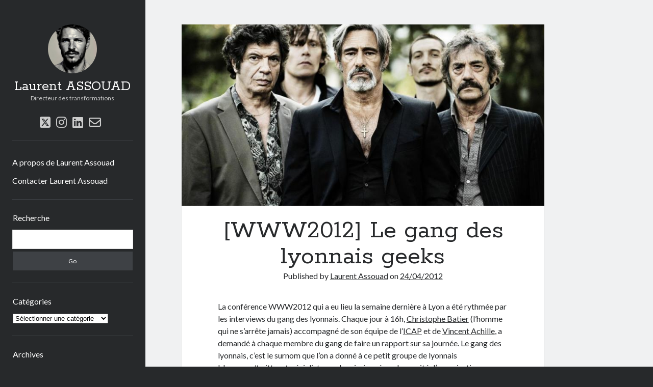

--- FILE ---
content_type: text/html; charset=UTF-8
request_url: https://laurent.assouad.com/2012/www2012-le-gang-des-lyonnais-geeks/
body_size: 11699
content:
<!DOCTYPE html>

<html lang="fr-FR">

<head>
	<title>[WWW2012] Le gang des lyonnais geeks &#8211; Laurent ASSOUAD</title>
<meta name='robots' content='max-image-preview:large' />
	<style>img:is([sizes="auto" i], [sizes^="auto," i]) { contain-intrinsic-size: 3000px 1500px }</style>
	<meta charset="UTF-8" />
<meta name="viewport" content="width=device-width, initial-scale=1" />
<meta name="template" content="Author 1.54" />
<link rel='dns-prefetch' href='//fonts.googleapis.com' />
<link rel="alternate" type="application/rss+xml" title="Laurent ASSOUAD &raquo; Flux" href="https://laurent.assouad.com/feed/" />
<link rel="alternate" type="application/rss+xml" title="Laurent ASSOUAD &raquo; Flux des commentaires" href="https://laurent.assouad.com/comments/feed/" />
<link rel="alternate" type="application/rss+xml" title="Laurent ASSOUAD &raquo; [WWW2012] Le gang des lyonnais geeks Flux des commentaires" href="https://laurent.assouad.com/2012/www2012-le-gang-des-lyonnais-geeks/feed/" />
<script type="text/javascript">
/* <![CDATA[ */
window._wpemojiSettings = {"baseUrl":"https:\/\/s.w.org\/images\/core\/emoji\/15.0.3\/72x72\/","ext":".png","svgUrl":"https:\/\/s.w.org\/images\/core\/emoji\/15.0.3\/svg\/","svgExt":".svg","source":{"concatemoji":"https:\/\/laurent.assouad.com\/wp-includes\/js\/wp-emoji-release.min.js?ver=6.7.4"}};
/*! This file is auto-generated */
!function(i,n){var o,s,e;function c(e){try{var t={supportTests:e,timestamp:(new Date).valueOf()};sessionStorage.setItem(o,JSON.stringify(t))}catch(e){}}function p(e,t,n){e.clearRect(0,0,e.canvas.width,e.canvas.height),e.fillText(t,0,0);var t=new Uint32Array(e.getImageData(0,0,e.canvas.width,e.canvas.height).data),r=(e.clearRect(0,0,e.canvas.width,e.canvas.height),e.fillText(n,0,0),new Uint32Array(e.getImageData(0,0,e.canvas.width,e.canvas.height).data));return t.every(function(e,t){return e===r[t]})}function u(e,t,n){switch(t){case"flag":return n(e,"\ud83c\udff3\ufe0f\u200d\u26a7\ufe0f","\ud83c\udff3\ufe0f\u200b\u26a7\ufe0f")?!1:!n(e,"\ud83c\uddfa\ud83c\uddf3","\ud83c\uddfa\u200b\ud83c\uddf3")&&!n(e,"\ud83c\udff4\udb40\udc67\udb40\udc62\udb40\udc65\udb40\udc6e\udb40\udc67\udb40\udc7f","\ud83c\udff4\u200b\udb40\udc67\u200b\udb40\udc62\u200b\udb40\udc65\u200b\udb40\udc6e\u200b\udb40\udc67\u200b\udb40\udc7f");case"emoji":return!n(e,"\ud83d\udc26\u200d\u2b1b","\ud83d\udc26\u200b\u2b1b")}return!1}function f(e,t,n){var r="undefined"!=typeof WorkerGlobalScope&&self instanceof WorkerGlobalScope?new OffscreenCanvas(300,150):i.createElement("canvas"),a=r.getContext("2d",{willReadFrequently:!0}),o=(a.textBaseline="top",a.font="600 32px Arial",{});return e.forEach(function(e){o[e]=t(a,e,n)}),o}function t(e){var t=i.createElement("script");t.src=e,t.defer=!0,i.head.appendChild(t)}"undefined"!=typeof Promise&&(o="wpEmojiSettingsSupports",s=["flag","emoji"],n.supports={everything:!0,everythingExceptFlag:!0},e=new Promise(function(e){i.addEventListener("DOMContentLoaded",e,{once:!0})}),new Promise(function(t){var n=function(){try{var e=JSON.parse(sessionStorage.getItem(o));if("object"==typeof e&&"number"==typeof e.timestamp&&(new Date).valueOf()<e.timestamp+604800&&"object"==typeof e.supportTests)return e.supportTests}catch(e){}return null}();if(!n){if("undefined"!=typeof Worker&&"undefined"!=typeof OffscreenCanvas&&"undefined"!=typeof URL&&URL.createObjectURL&&"undefined"!=typeof Blob)try{var e="postMessage("+f.toString()+"("+[JSON.stringify(s),u.toString(),p.toString()].join(",")+"));",r=new Blob([e],{type:"text/javascript"}),a=new Worker(URL.createObjectURL(r),{name:"wpTestEmojiSupports"});return void(a.onmessage=function(e){c(n=e.data),a.terminate(),t(n)})}catch(e){}c(n=f(s,u,p))}t(n)}).then(function(e){for(var t in e)n.supports[t]=e[t],n.supports.everything=n.supports.everything&&n.supports[t],"flag"!==t&&(n.supports.everythingExceptFlag=n.supports.everythingExceptFlag&&n.supports[t]);n.supports.everythingExceptFlag=n.supports.everythingExceptFlag&&!n.supports.flag,n.DOMReady=!1,n.readyCallback=function(){n.DOMReady=!0}}).then(function(){return e}).then(function(){var e;n.supports.everything||(n.readyCallback(),(e=n.source||{}).concatemoji?t(e.concatemoji):e.wpemoji&&e.twemoji&&(t(e.twemoji),t(e.wpemoji)))}))}((window,document),window._wpemojiSettings);
/* ]]> */
</script>
<style id='wp-emoji-styles-inline-css' type='text/css'>

	img.wp-smiley, img.emoji {
		display: inline !important;
		border: none !important;
		box-shadow: none !important;
		height: 1em !important;
		width: 1em !important;
		margin: 0 0.07em !important;
		vertical-align: -0.1em !important;
		background: none !important;
		padding: 0 !important;
	}
</style>
<link rel='stylesheet' id='wp-block-library-css' href='https://laurent.assouad.com/wp-includes/css/dist/block-library/style.min.css?ver=6.7.4' type='text/css' media='all' />
<style id='classic-theme-styles-inline-css' type='text/css'>
/*! This file is auto-generated */
.wp-block-button__link{color:#fff;background-color:#32373c;border-radius:9999px;box-shadow:none;text-decoration:none;padding:calc(.667em + 2px) calc(1.333em + 2px);font-size:1.125em}.wp-block-file__button{background:#32373c;color:#fff;text-decoration:none}
</style>
<style id='global-styles-inline-css' type='text/css'>
:root{--wp--preset--aspect-ratio--square: 1;--wp--preset--aspect-ratio--4-3: 4/3;--wp--preset--aspect-ratio--3-4: 3/4;--wp--preset--aspect-ratio--3-2: 3/2;--wp--preset--aspect-ratio--2-3: 2/3;--wp--preset--aspect-ratio--16-9: 16/9;--wp--preset--aspect-ratio--9-16: 9/16;--wp--preset--color--black: #000000;--wp--preset--color--cyan-bluish-gray: #abb8c3;--wp--preset--color--white: #ffffff;--wp--preset--color--pale-pink: #f78da7;--wp--preset--color--vivid-red: #cf2e2e;--wp--preset--color--luminous-vivid-orange: #ff6900;--wp--preset--color--luminous-vivid-amber: #fcb900;--wp--preset--color--light-green-cyan: #7bdcb5;--wp--preset--color--vivid-green-cyan: #00d084;--wp--preset--color--pale-cyan-blue: #8ed1fc;--wp--preset--color--vivid-cyan-blue: #0693e3;--wp--preset--color--vivid-purple: #9b51e0;--wp--preset--gradient--vivid-cyan-blue-to-vivid-purple: linear-gradient(135deg,rgba(6,147,227,1) 0%,rgb(155,81,224) 100%);--wp--preset--gradient--light-green-cyan-to-vivid-green-cyan: linear-gradient(135deg,rgb(122,220,180) 0%,rgb(0,208,130) 100%);--wp--preset--gradient--luminous-vivid-amber-to-luminous-vivid-orange: linear-gradient(135deg,rgba(252,185,0,1) 0%,rgba(255,105,0,1) 100%);--wp--preset--gradient--luminous-vivid-orange-to-vivid-red: linear-gradient(135deg,rgba(255,105,0,1) 0%,rgb(207,46,46) 100%);--wp--preset--gradient--very-light-gray-to-cyan-bluish-gray: linear-gradient(135deg,rgb(238,238,238) 0%,rgb(169,184,195) 100%);--wp--preset--gradient--cool-to-warm-spectrum: linear-gradient(135deg,rgb(74,234,220) 0%,rgb(151,120,209) 20%,rgb(207,42,186) 40%,rgb(238,44,130) 60%,rgb(251,105,98) 80%,rgb(254,248,76) 100%);--wp--preset--gradient--blush-light-purple: linear-gradient(135deg,rgb(255,206,236) 0%,rgb(152,150,240) 100%);--wp--preset--gradient--blush-bordeaux: linear-gradient(135deg,rgb(254,205,165) 0%,rgb(254,45,45) 50%,rgb(107,0,62) 100%);--wp--preset--gradient--luminous-dusk: linear-gradient(135deg,rgb(255,203,112) 0%,rgb(199,81,192) 50%,rgb(65,88,208) 100%);--wp--preset--gradient--pale-ocean: linear-gradient(135deg,rgb(255,245,203) 0%,rgb(182,227,212) 50%,rgb(51,167,181) 100%);--wp--preset--gradient--electric-grass: linear-gradient(135deg,rgb(202,248,128) 0%,rgb(113,206,126) 100%);--wp--preset--gradient--midnight: linear-gradient(135deg,rgb(2,3,129) 0%,rgb(40,116,252) 100%);--wp--preset--font-size--small: 12px;--wp--preset--font-size--medium: 20px;--wp--preset--font-size--large: 21px;--wp--preset--font-size--x-large: 42px;--wp--preset--font-size--regular: 16px;--wp--preset--font-size--larger: 37px;--wp--preset--spacing--20: 0.44rem;--wp--preset--spacing--30: 0.67rem;--wp--preset--spacing--40: 1rem;--wp--preset--spacing--50: 1.5rem;--wp--preset--spacing--60: 2.25rem;--wp--preset--spacing--70: 3.38rem;--wp--preset--spacing--80: 5.06rem;--wp--preset--shadow--natural: 6px 6px 9px rgba(0, 0, 0, 0.2);--wp--preset--shadow--deep: 12px 12px 50px rgba(0, 0, 0, 0.4);--wp--preset--shadow--sharp: 6px 6px 0px rgba(0, 0, 0, 0.2);--wp--preset--shadow--outlined: 6px 6px 0px -3px rgba(255, 255, 255, 1), 6px 6px rgba(0, 0, 0, 1);--wp--preset--shadow--crisp: 6px 6px 0px rgba(0, 0, 0, 1);}:where(.is-layout-flex){gap: 0.5em;}:where(.is-layout-grid){gap: 0.5em;}body .is-layout-flex{display: flex;}.is-layout-flex{flex-wrap: wrap;align-items: center;}.is-layout-flex > :is(*, div){margin: 0;}body .is-layout-grid{display: grid;}.is-layout-grid > :is(*, div){margin: 0;}:where(.wp-block-columns.is-layout-flex){gap: 2em;}:where(.wp-block-columns.is-layout-grid){gap: 2em;}:where(.wp-block-post-template.is-layout-flex){gap: 1.25em;}:where(.wp-block-post-template.is-layout-grid){gap: 1.25em;}.has-black-color{color: var(--wp--preset--color--black) !important;}.has-cyan-bluish-gray-color{color: var(--wp--preset--color--cyan-bluish-gray) !important;}.has-white-color{color: var(--wp--preset--color--white) !important;}.has-pale-pink-color{color: var(--wp--preset--color--pale-pink) !important;}.has-vivid-red-color{color: var(--wp--preset--color--vivid-red) !important;}.has-luminous-vivid-orange-color{color: var(--wp--preset--color--luminous-vivid-orange) !important;}.has-luminous-vivid-amber-color{color: var(--wp--preset--color--luminous-vivid-amber) !important;}.has-light-green-cyan-color{color: var(--wp--preset--color--light-green-cyan) !important;}.has-vivid-green-cyan-color{color: var(--wp--preset--color--vivid-green-cyan) !important;}.has-pale-cyan-blue-color{color: var(--wp--preset--color--pale-cyan-blue) !important;}.has-vivid-cyan-blue-color{color: var(--wp--preset--color--vivid-cyan-blue) !important;}.has-vivid-purple-color{color: var(--wp--preset--color--vivid-purple) !important;}.has-black-background-color{background-color: var(--wp--preset--color--black) !important;}.has-cyan-bluish-gray-background-color{background-color: var(--wp--preset--color--cyan-bluish-gray) !important;}.has-white-background-color{background-color: var(--wp--preset--color--white) !important;}.has-pale-pink-background-color{background-color: var(--wp--preset--color--pale-pink) !important;}.has-vivid-red-background-color{background-color: var(--wp--preset--color--vivid-red) !important;}.has-luminous-vivid-orange-background-color{background-color: var(--wp--preset--color--luminous-vivid-orange) !important;}.has-luminous-vivid-amber-background-color{background-color: var(--wp--preset--color--luminous-vivid-amber) !important;}.has-light-green-cyan-background-color{background-color: var(--wp--preset--color--light-green-cyan) !important;}.has-vivid-green-cyan-background-color{background-color: var(--wp--preset--color--vivid-green-cyan) !important;}.has-pale-cyan-blue-background-color{background-color: var(--wp--preset--color--pale-cyan-blue) !important;}.has-vivid-cyan-blue-background-color{background-color: var(--wp--preset--color--vivid-cyan-blue) !important;}.has-vivid-purple-background-color{background-color: var(--wp--preset--color--vivid-purple) !important;}.has-black-border-color{border-color: var(--wp--preset--color--black) !important;}.has-cyan-bluish-gray-border-color{border-color: var(--wp--preset--color--cyan-bluish-gray) !important;}.has-white-border-color{border-color: var(--wp--preset--color--white) !important;}.has-pale-pink-border-color{border-color: var(--wp--preset--color--pale-pink) !important;}.has-vivid-red-border-color{border-color: var(--wp--preset--color--vivid-red) !important;}.has-luminous-vivid-orange-border-color{border-color: var(--wp--preset--color--luminous-vivid-orange) !important;}.has-luminous-vivid-amber-border-color{border-color: var(--wp--preset--color--luminous-vivid-amber) !important;}.has-light-green-cyan-border-color{border-color: var(--wp--preset--color--light-green-cyan) !important;}.has-vivid-green-cyan-border-color{border-color: var(--wp--preset--color--vivid-green-cyan) !important;}.has-pale-cyan-blue-border-color{border-color: var(--wp--preset--color--pale-cyan-blue) !important;}.has-vivid-cyan-blue-border-color{border-color: var(--wp--preset--color--vivid-cyan-blue) !important;}.has-vivid-purple-border-color{border-color: var(--wp--preset--color--vivid-purple) !important;}.has-vivid-cyan-blue-to-vivid-purple-gradient-background{background: var(--wp--preset--gradient--vivid-cyan-blue-to-vivid-purple) !important;}.has-light-green-cyan-to-vivid-green-cyan-gradient-background{background: var(--wp--preset--gradient--light-green-cyan-to-vivid-green-cyan) !important;}.has-luminous-vivid-amber-to-luminous-vivid-orange-gradient-background{background: var(--wp--preset--gradient--luminous-vivid-amber-to-luminous-vivid-orange) !important;}.has-luminous-vivid-orange-to-vivid-red-gradient-background{background: var(--wp--preset--gradient--luminous-vivid-orange-to-vivid-red) !important;}.has-very-light-gray-to-cyan-bluish-gray-gradient-background{background: var(--wp--preset--gradient--very-light-gray-to-cyan-bluish-gray) !important;}.has-cool-to-warm-spectrum-gradient-background{background: var(--wp--preset--gradient--cool-to-warm-spectrum) !important;}.has-blush-light-purple-gradient-background{background: var(--wp--preset--gradient--blush-light-purple) !important;}.has-blush-bordeaux-gradient-background{background: var(--wp--preset--gradient--blush-bordeaux) !important;}.has-luminous-dusk-gradient-background{background: var(--wp--preset--gradient--luminous-dusk) !important;}.has-pale-ocean-gradient-background{background: var(--wp--preset--gradient--pale-ocean) !important;}.has-electric-grass-gradient-background{background: var(--wp--preset--gradient--electric-grass) !important;}.has-midnight-gradient-background{background: var(--wp--preset--gradient--midnight) !important;}.has-small-font-size{font-size: var(--wp--preset--font-size--small) !important;}.has-medium-font-size{font-size: var(--wp--preset--font-size--medium) !important;}.has-large-font-size{font-size: var(--wp--preset--font-size--large) !important;}.has-x-large-font-size{font-size: var(--wp--preset--font-size--x-large) !important;}
:where(.wp-block-post-template.is-layout-flex){gap: 1.25em;}:where(.wp-block-post-template.is-layout-grid){gap: 1.25em;}
:where(.wp-block-columns.is-layout-flex){gap: 2em;}:where(.wp-block-columns.is-layout-grid){gap: 2em;}
:root :where(.wp-block-pullquote){font-size: 1.5em;line-height: 1.6;}
</style>
<link rel='stylesheet' id='ct-author-google-fonts-css' href='//fonts.googleapis.com/css?family=Rokkitt%3A400%2C700%7CLato%3A400%2C700&#038;subset=latin%2Clatin-ext&#038;display=swap&#038;ver=6.7.4' type='text/css' media='all' />
<link rel='stylesheet' id='ct-author-font-awesome-css' href='https://laurent.assouad.com/wp-content/themes/author/assets/font-awesome/css/all.min.css?ver=6.7.4' type='text/css' media='all' />
<link rel='stylesheet' id='ct-author-style-css' href='https://laurent.assouad.com/wp-content/themes/author/style.css?ver=6.7.4' type='text/css' media='all' />
<style id='akismet-widget-style-inline-css' type='text/css'>

			.a-stats {
				--akismet-color-mid-green: #357b49;
				--akismet-color-white: #fff;
				--akismet-color-light-grey: #f6f7f7;

				max-width: 350px;
				width: auto;
			}

			.a-stats * {
				all: unset;
				box-sizing: border-box;
			}

			.a-stats strong {
				font-weight: 600;
			}

			.a-stats a.a-stats__link,
			.a-stats a.a-stats__link:visited,
			.a-stats a.a-stats__link:active {
				background: var(--akismet-color-mid-green);
				border: none;
				box-shadow: none;
				border-radius: 8px;
				color: var(--akismet-color-white);
				cursor: pointer;
				display: block;
				font-family: -apple-system, BlinkMacSystemFont, 'Segoe UI', 'Roboto', 'Oxygen-Sans', 'Ubuntu', 'Cantarell', 'Helvetica Neue', sans-serif;
				font-weight: 500;
				padding: 12px;
				text-align: center;
				text-decoration: none;
				transition: all 0.2s ease;
			}

			/* Extra specificity to deal with TwentyTwentyOne focus style */
			.widget .a-stats a.a-stats__link:focus {
				background: var(--akismet-color-mid-green);
				color: var(--akismet-color-white);
				text-decoration: none;
			}

			.a-stats a.a-stats__link:hover {
				filter: brightness(110%);
				box-shadow: 0 4px 12px rgba(0, 0, 0, 0.06), 0 0 2px rgba(0, 0, 0, 0.16);
			}

			.a-stats .count {
				color: var(--akismet-color-white);
				display: block;
				font-size: 1.5em;
				line-height: 1.4;
				padding: 0 13px;
				white-space: nowrap;
			}
		
</style>
<script type="text/javascript" src="https://laurent.assouad.com/wp-includes/js/jquery/jquery.min.js?ver=3.7.1" id="jquery-core-js"></script>
<script type="text/javascript" src="https://laurent.assouad.com/wp-includes/js/jquery/jquery-migrate.min.js?ver=3.4.1" id="jquery-migrate-js"></script>
<!--[if IE 8]>
<script type="text/javascript" src="https://laurent.assouad.com/wp-content/themes/author/js/build/html5shiv.min.js?ver=6.7.4" id="ct-author-html5-shiv-js"></script>
<![endif]-->
<link rel="https://api.w.org/" href="https://laurent.assouad.com/wp-json/" /><link rel="alternate" title="JSON" type="application/json" href="https://laurent.assouad.com/wp-json/wp/v2/posts/1124" /><link rel="EditURI" type="application/rsd+xml" title="RSD" href="https://laurent.assouad.com/xmlrpc.php?rsd" />
<meta name="generator" content="WordPress 6.7.4" />
<link rel="canonical" href="https://laurent.assouad.com/2012/www2012-le-gang-des-lyonnais-geeks/" />
<link rel='shortlink' href='https://laurent.assouad.com/?p=1124' />
<link rel="alternate" title="oEmbed (JSON)" type="application/json+oembed" href="https://laurent.assouad.com/wp-json/oembed/1.0/embed?url=https%3A%2F%2Flaurent.assouad.com%2F2012%2Fwww2012-le-gang-des-lyonnais-geeks%2F" />
<link rel="alternate" title="oEmbed (XML)" type="text/xml+oembed" href="https://laurent.assouad.com/wp-json/oembed/1.0/embed?url=https%3A%2F%2Flaurent.assouad.com%2F2012%2Fwww2012-le-gang-des-lyonnais-geeks%2F&#038;format=xml" />
<link rel="icon" href="https://laurent.assouad.com/files/2023/01/cropped-IMG_14661-32x32.jpg" sizes="32x32" />
<link rel="icon" href="https://laurent.assouad.com/files/2023/01/cropped-IMG_14661-192x192.jpg" sizes="192x192" />
<link rel="apple-touch-icon" href="https://laurent.assouad.com/files/2023/01/cropped-IMG_14661-180x180.jpg" />
<meta name="msapplication-TileImage" content="https://laurent.assouad.com/files/2023/01/cropped-IMG_14661-270x270.jpg" />
</head>

<body id="author" class="post-template-default single single-post postid-1124 single-format-standard singular singular-post singular-post-1124">
			<a class="skip-content" href="#main">Skip to content</a>
		<div id="overflow-container" class="overflow-container">
			<div class="max-width">
				<div id="main-sidebar" class="main-sidebar">
																<header class="site-header" id="site-header" role="banner">
							<div id="title-container" class="title-container">
																	<div id="site-avatar" class="site-avatar"
											style="background-image: url('https://laurent.assouad.com/files/2023/01/IMG_14661-e1673956101673.jpg')"></div>
																<div class="container">
									<div id='site-title' class='site-title'><a href='https://laurent.assouad.com'>Laurent ASSOUAD</a></div>									<p class="tagline">Directeur des transformations</p>								</div>
							</div>
							<button id="toggle-navigation" class="toggle-navigation" aria-expanded="false">
								<span class="screen-reader-text">open primary menu</span>
								<i class="fas fa-bars"></i>
							</button>
							<div class='social-media-icons'><ul>						<li>
							<a class="twitter" target="_blank"
							   href="https://twitter.com/assouad" 
                               >
								<i class="fab fa-square-x-twitter"></i>
								<span class="screen-reader-text">twitter</span>
															</a>
						</li>
												<li>
							<a class="instagram" target="_blank"
							   href="https://www.instagram.com/l.assouad/" 
                               >
								<i class="fab fa-instagram"></i>
								<span class="screen-reader-text">instagram</span>
															</a>
						</li>
												<li>
							<a class="linkedin" target="_blank"
							   href="https://www.linkedin.com/in/assouad" 
                               >
								<i class="fab fa-linkedin"></i>
								<span class="screen-reader-text">linkedin</span>
															</a>
						</li>
												<li>
							<a class="email-form" target="_blank"
							   href="/contact/" 
                               >
								<i class="far fa-envelope"></i>
								<span class="screen-reader-text">email-form</span>
															</a>
						</li>
						</ul></div>							<div id="menu-primary" class="menu-container menu-primary" role="navigation">
	<nav class="menu"><ul id="menu-primary-items" class="menu-primary-items"><li id="menu-item-2159" class="menu-item menu-item-type-post_type menu-item-object-page menu-item-2159"><a href="https://laurent.assouad.com/a-propos/">A propos de Laurent Assouad</a></li>
<li id="menu-item-2160" class="menu-item menu-item-type-post_type menu-item-object-page menu-item-2160"><a href="https://laurent.assouad.com/contact/">Contacter Laurent Assouad</a></li>
</ul></nav></div>						</header>
																<aside class="sidebar sidebar-primary" id="sidebar-primary" role="complementary">
		<h1 class="screen-reader-text">Sidebar</h1>
		<section id="search-3" class="widget widget_search"><h2 class="widget-title">Recherche</h2><div class='search-form-container'>
	<form role="search" method="get" class="search-form" action="https://laurent.assouad.com/">
		<label class="screen-reader-text" for="search-field">Search</label>
		<input id="search-field" type="search" class="search-field" value="" name="s"
		       title="Search for:"/>
		<input type="submit" class="search-submit" value='Go'/>
	</form>
</div></section><section id="categories-6" class="widget widget_categories"><h2 class="widget-title">Catégories</h2><form action="https://laurent.assouad.com" method="get"><label class="screen-reader-text" for="cat">Catégories</label><select  name='cat' id='cat' class='postform'>
	<option value='-1'>Sélectionner une catégorie</option>
	<option class="level-0" value="283">Carnet de route&nbsp;&nbsp;(79)</option>
	<option class="level-0" value="16">Divers&nbsp;&nbsp;(10)</option>
	<option class="level-1" value="19">&nbsp;&nbsp;&nbsp;Liste&nbsp;&nbsp;(2)</option>
	<option class="level-0" value="4701">Entreprendre&nbsp;&nbsp;(7)</option>
	<option class="level-0" value="285">Entreprise 2.0&nbsp;&nbsp;(19)</option>
	<option class="level-0" value="18">Evénements&nbsp;&nbsp;(17)</option>
	<option class="level-0" value="357">Références&nbsp;&nbsp;(103)</option>
	<option class="level-1" value="20">&nbsp;&nbsp;&nbsp;Projets persos&nbsp;&nbsp;(1)</option>
	<option class="level-1" value="7607">&nbsp;&nbsp;&nbsp;Réf Aéroports de Lyon&nbsp;&nbsp;(5)</option>
	<option class="level-1" value="21">&nbsp;&nbsp;&nbsp;Réf Brainstorming&nbsp;&nbsp;(8)</option>
	<option class="level-1" value="822">&nbsp;&nbsp;&nbsp;Réf DDB&nbsp;&nbsp;(89)</option>
	<option class="level-0" value="7591">Tutoriel&nbsp;&nbsp;(1)</option>
	<option class="level-0" value="6210">UX Design&nbsp;&nbsp;(2)</option>
	<option class="level-0" value="4694">Veille&nbsp;&nbsp;(1)</option>
</select>
</form><script type="text/javascript">
/* <![CDATA[ */

(function() {
	var dropdown = document.getElementById( "cat" );
	function onCatChange() {
		if ( dropdown.options[ dropdown.selectedIndex ].value > 0 ) {
			dropdown.parentNode.submit();
		}
	}
	dropdown.onchange = onCatChange;
})();

/* ]]> */
</script>
</section><section id="archives-5" class="widget widget_archive"><h2 class="widget-title">Archives</h2>		<label class="screen-reader-text" for="archives-dropdown-5">Archives</label>
		<select id="archives-dropdown-5" name="archive-dropdown">
			
			<option value="">Sélectionner un mois</option>
				<option value='https://laurent.assouad.com/2025/01/'> janvier 2025 &nbsp;(1)</option>
	<option value='https://laurent.assouad.com/2024/11/'> novembre 2024 &nbsp;(1)</option>
	<option value='https://laurent.assouad.com/2023/08/'> août 2023 &nbsp;(1)</option>
	<option value='https://laurent.assouad.com/2021/02/'> février 2021 &nbsp;(2)</option>
	<option value='https://laurent.assouad.com/2019/07/'> juillet 2019 &nbsp;(1)</option>
	<option value='https://laurent.assouad.com/2019/05/'> mai 2019 &nbsp;(1)</option>
	<option value='https://laurent.assouad.com/2018/06/'> juin 2018 &nbsp;(2)</option>
	<option value='https://laurent.assouad.com/2017/11/'> novembre 2017 &nbsp;(1)</option>
	<option value='https://laurent.assouad.com/2017/07/'> juillet 2017 &nbsp;(1)</option>
	<option value='https://laurent.assouad.com/2017/04/'> avril 2017 &nbsp;(1)</option>
	<option value='https://laurent.assouad.com/2017/01/'> janvier 2017 &nbsp;(1)</option>
	<option value='https://laurent.assouad.com/2016/12/'> décembre 2016 &nbsp;(1)</option>
	<option value='https://laurent.assouad.com/2016/11/'> novembre 2016 &nbsp;(1)</option>
	<option value='https://laurent.assouad.com/2016/10/'> octobre 2016 &nbsp;(3)</option>
	<option value='https://laurent.assouad.com/2015/11/'> novembre 2015 &nbsp;(1)</option>
	<option value='https://laurent.assouad.com/2015/10/'> octobre 2015 &nbsp;(1)</option>
	<option value='https://laurent.assouad.com/2015/08/'> août 2015 &nbsp;(1)</option>
	<option value='https://laurent.assouad.com/2013/11/'> novembre 2013 &nbsp;(1)</option>
	<option value='https://laurent.assouad.com/2013/07/'> juillet 2013 &nbsp;(1)</option>
	<option value='https://laurent.assouad.com/2013/04/'> avril 2013 &nbsp;(2)</option>
	<option value='https://laurent.assouad.com/2013/03/'> mars 2013 &nbsp;(2)</option>
	<option value='https://laurent.assouad.com/2013/02/'> février 2013 &nbsp;(2)</option>
	<option value='https://laurent.assouad.com/2013/01/'> janvier 2013 &nbsp;(3)</option>
	<option value='https://laurent.assouad.com/2012/10/'> octobre 2012 &nbsp;(1)</option>
	<option value='https://laurent.assouad.com/2012/07/'> juillet 2012 &nbsp;(1)</option>
	<option value='https://laurent.assouad.com/2012/06/'> juin 2012 &nbsp;(2)</option>
	<option value='https://laurent.assouad.com/2012/05/'> mai 2012 &nbsp;(2)</option>
	<option value='https://laurent.assouad.com/2012/04/'> avril 2012 &nbsp;(6)</option>
	<option value='https://laurent.assouad.com/2012/02/'> février 2012 &nbsp;(1)</option>
	<option value='https://laurent.assouad.com/2012/01/'> janvier 2012 &nbsp;(1)</option>
	<option value='https://laurent.assouad.com/2011/11/'> novembre 2011 &nbsp;(1)</option>
	<option value='https://laurent.assouad.com/2011/08/'> août 2011 &nbsp;(1)</option>
	<option value='https://laurent.assouad.com/2011/05/'> mai 2011 &nbsp;(1)</option>
	<option value='https://laurent.assouad.com/2011/02/'> février 2011 &nbsp;(1)</option>
	<option value='https://laurent.assouad.com/2011/01/'> janvier 2011 &nbsp;(1)</option>
	<option value='https://laurent.assouad.com/2010/09/'> septembre 2010 &nbsp;(1)</option>
	<option value='https://laurent.assouad.com/2010/07/'> juillet 2010 &nbsp;(1)</option>
	<option value='https://laurent.assouad.com/2010/06/'> juin 2010 &nbsp;(2)</option>
	<option value='https://laurent.assouad.com/2010/05/'> mai 2010 &nbsp;(2)</option>
	<option value='https://laurent.assouad.com/2010/04/'> avril 2010 &nbsp;(2)</option>
	<option value='https://laurent.assouad.com/2009/12/'> décembre 2009 &nbsp;(1)</option>
	<option value='https://laurent.assouad.com/2009/11/'> novembre 2009 &nbsp;(1)</option>
	<option value='https://laurent.assouad.com/2009/10/'> octobre 2009 &nbsp;(2)</option>
	<option value='https://laurent.assouad.com/2009/09/'> septembre 2009 &nbsp;(1)</option>
	<option value='https://laurent.assouad.com/2009/07/'> juillet 2009 &nbsp;(1)</option>
	<option value='https://laurent.assouad.com/2009/05/'> mai 2009 &nbsp;(1)</option>
	<option value='https://laurent.assouad.com/2009/04/'> avril 2009 &nbsp;(3)</option>
	<option value='https://laurent.assouad.com/2009/03/'> mars 2009 &nbsp;(1)</option>
	<option value='https://laurent.assouad.com/2009/02/'> février 2009 &nbsp;(4)</option>
	<option value='https://laurent.assouad.com/2009/01/'> janvier 2009 &nbsp;(3)</option>
	<option value='https://laurent.assouad.com/2008/12/'> décembre 2008 &nbsp;(6)</option>
	<option value='https://laurent.assouad.com/2008/11/'> novembre 2008 &nbsp;(3)</option>
	<option value='https://laurent.assouad.com/2008/10/'> octobre 2008 &nbsp;(9)</option>
	<option value='https://laurent.assouad.com/2008/09/'> septembre 2008 &nbsp;(2)</option>
	<option value='https://laurent.assouad.com/2008/08/'> août 2008 &nbsp;(1)</option>
	<option value='https://laurent.assouad.com/2008/07/'> juillet 2008 &nbsp;(4)</option>
	<option value='https://laurent.assouad.com/2008/06/'> juin 2008 &nbsp;(1)</option>
	<option value='https://laurent.assouad.com/2008/05/'> mai 2008 &nbsp;(1)</option>
	<option value='https://laurent.assouad.com/2008/04/'> avril 2008 &nbsp;(2)</option>
	<option value='https://laurent.assouad.com/2008/02/'> février 2008 &nbsp;(3)</option>
	<option value='https://laurent.assouad.com/2008/01/'> janvier 2008 &nbsp;(3)</option>
	<option value='https://laurent.assouad.com/2007/12/'> décembre 2007 &nbsp;(1)</option>
	<option value='https://laurent.assouad.com/2007/11/'> novembre 2007 &nbsp;(2)</option>
	<option value='https://laurent.assouad.com/2007/10/'> octobre 2007 &nbsp;(1)</option>
	<option value='https://laurent.assouad.com/2007/09/'> septembre 2007 &nbsp;(1)</option>
	<option value='https://laurent.assouad.com/2007/07/'> juillet 2007 &nbsp;(1)</option>
	<option value='https://laurent.assouad.com/2007/06/'> juin 2007 &nbsp;(3)</option>
	<option value='https://laurent.assouad.com/2007/04/'> avril 2007 &nbsp;(2)</option>
	<option value='https://laurent.assouad.com/2007/03/'> mars 2007 &nbsp;(3)</option>
	<option value='https://laurent.assouad.com/2007/02/'> février 2007 &nbsp;(6)</option>
	<option value='https://laurent.assouad.com/2007/01/'> janvier 2007 &nbsp;(3)</option>
	<option value='https://laurent.assouad.com/2006/12/'> décembre 2006 &nbsp;(1)</option>
	<option value='https://laurent.assouad.com/2006/11/'> novembre 2006 &nbsp;(4)</option>
	<option value='https://laurent.assouad.com/2006/10/'> octobre 2006 &nbsp;(1)</option>
	<option value='https://laurent.assouad.com/2006/09/'> septembre 2006 &nbsp;(5)</option>
	<option value='https://laurent.assouad.com/2006/06/'> juin 2006 &nbsp;(1)</option>
	<option value='https://laurent.assouad.com/2006/05/'> mai 2006 &nbsp;(2)</option>
	<option value='https://laurent.assouad.com/2006/04/'> avril 2006 &nbsp;(7)</option>
	<option value='https://laurent.assouad.com/2006/03/'> mars 2006 &nbsp;(2)</option>
	<option value='https://laurent.assouad.com/2006/02/'> février 2006 &nbsp;(1)</option>
	<option value='https://laurent.assouad.com/2005/12/'> décembre 2005 &nbsp;(2)</option>
	<option value='https://laurent.assouad.com/2005/11/'> novembre 2005 &nbsp;(3)</option>
	<option value='https://laurent.assouad.com/2005/10/'> octobre 2005 &nbsp;(3)</option>
	<option value='https://laurent.assouad.com/2005/09/'> septembre 2005 &nbsp;(2)</option>
	<option value='https://laurent.assouad.com/2005/08/'> août 2005 &nbsp;(1)</option>
	<option value='https://laurent.assouad.com/2005/07/'> juillet 2005 &nbsp;(3)</option>
	<option value='https://laurent.assouad.com/2005/06/'> juin 2005 &nbsp;(2)</option>
	<option value='https://laurent.assouad.com/2005/05/'> mai 2005 &nbsp;(1)</option>
	<option value='https://laurent.assouad.com/2005/04/'> avril 2005 &nbsp;(1)</option>
	<option value='https://laurent.assouad.com/2005/03/'> mars 2005 &nbsp;(2)</option>
	<option value='https://laurent.assouad.com/2005/02/'> février 2005 &nbsp;(2)</option>
	<option value='https://laurent.assouad.com/2005/01/'> janvier 2005 &nbsp;(1)</option>
	<option value='https://laurent.assouad.com/2004/11/'> novembre 2004 &nbsp;(2)</option>
	<option value='https://laurent.assouad.com/2004/09/'> septembre 2004 &nbsp;(1)</option>
	<option value='https://laurent.assouad.com/2004/07/'> juillet 2004 &nbsp;(2)</option>
	<option value='https://laurent.assouad.com/2004/05/'> mai 2004 &nbsp;(1)</option>
	<option value='https://laurent.assouad.com/2004/03/'> mars 2004 &nbsp;(3)</option>
	<option value='https://laurent.assouad.com/2004/02/'> février 2004 &nbsp;(1)</option>
	<option value='https://laurent.assouad.com/2003/12/'> décembre 2003 &nbsp;(1)</option>
	<option value='https://laurent.assouad.com/2003/11/'> novembre 2003 &nbsp;(1)</option>
	<option value='https://laurent.assouad.com/2003/10/'> octobre 2003 &nbsp;(1)</option>
	<option value='https://laurent.assouad.com/2003/09/'> septembre 2003 &nbsp;(5)</option>
	<option value='https://laurent.assouad.com/2003/07/'> juillet 2003 &nbsp;(1)</option>
	<option value='https://laurent.assouad.com/2003/03/'> mars 2003 &nbsp;(1)</option>
	<option value='https://laurent.assouad.com/2003/02/'> février 2003 &nbsp;(1)</option>
	<option value='https://laurent.assouad.com/2002/12/'> décembre 2002 &nbsp;(1)</option>
	<option value='https://laurent.assouad.com/2002/11/'> novembre 2002 &nbsp;(2)</option>
	<option value='https://laurent.assouad.com/2002/10/'> octobre 2002 &nbsp;(2)</option>
	<option value='https://laurent.assouad.com/2001/11/'> novembre 2001 &nbsp;(2)</option>
	<option value='https://laurent.assouad.com/2001/09/'> septembre 2001 &nbsp;(1)</option>
	<option value='https://laurent.assouad.com/2001/03/'> mars 2001 &nbsp;(1)</option>
	<option value='https://laurent.assouad.com/2000/12/'> décembre 2000 &nbsp;(1)</option>

		</select>

			<script type="text/javascript">
/* <![CDATA[ */

(function() {
	var dropdown = document.getElementById( "archives-dropdown-5" );
	function onSelectChange() {
		if ( dropdown.options[ dropdown.selectedIndex ].value !== '' ) {
			document.location.href = this.options[ this.selectedIndex ].value;
		}
	}
	dropdown.onchange = onSelectChange;
})();

/* ]]> */
</script>
</section><section id="tag_cloud-4" class="widget widget_tag_cloud"><h2 class="widget-title">Tags</h2><div class="tagcloud"><a href="https://laurent.assouad.com/tag/site-de-campagne/" class="tag-cloud-link tag-link-238 tag-link-position-1" style="font-size: 17.761467889908pt;" aria-label="Advertising (22 éléments)">Advertising</a>
<a href="https://laurent.assouad.com/tag/application/" class="tag-cloud-link tag-link-35 tag-link-position-2" style="font-size: 9.2844036697248pt;" aria-label="application (4 éléments)">application</a>
<a href="https://laurent.assouad.com/tag/directeur-artistique/" class="tag-cloud-link tag-link-40 tag-link-position-3" style="font-size: 22pt;" aria-label="art director (48 éléments)">art director</a>
<a href="https://laurent.assouad.com/tag/blog/" class="tag-cloud-link tag-link-51 tag-link-position-4" style="font-size: 8pt;" aria-label="blog (3 éléments)">blog</a>
<a href="https://laurent.assouad.com/tag/brand-content/" class="tag-cloud-link tag-link-941 tag-link-position-5" style="font-size: 9.2844036697248pt;" aria-label="brand content (4 éléments)">brand content</a>
<a href="https://laurent.assouad.com/tag/site-de-marque/" class="tag-cloud-link tag-link-240 tag-link-position-6" style="font-size: 9.2844036697248pt;" aria-label="branding (4 éléments)">branding</a>
<a href="https://laurent.assouad.com/tag/btob/" class="tag-cloud-link tag-link-54 tag-link-position-7" style="font-size: 10.311926605505pt;" aria-label="BtoB (5 éléments)">BtoB</a>
<a href="https://laurent.assouad.com/tag/buzz/" class="tag-cloud-link tag-link-56 tag-link-position-8" style="font-size: 13.651376146789pt;" aria-label="buzz (10 éléments)">buzz</a>
<a href="https://laurent.assouad.com/tag/campagne/" class="tag-cloud-link tag-link-57 tag-link-position-9" style="font-size: 9.2844036697248pt;" aria-label="campagne (4 éléments)">campagne</a>
<a href="https://laurent.assouad.com/tag/carnet-de-route/" class="tag-cloud-link tag-link-7603 tag-link-position-10" style="font-size: 9.2844036697248pt;" aria-label="Carnet de route (4 éléments)">Carnet de route</a>
<a href="https://laurent.assouad.com/tag/carriere/" class="tag-cloud-link tag-link-60 tag-link-position-11" style="font-size: 10.311926605505pt;" aria-label="Carrière (5 éléments)">Carrière</a>
<a href="https://laurent.assouad.com/tag/chief-digital-officer/" class="tag-cloud-link tag-link-8052 tag-link-position-12" style="font-size: 13.651376146789pt;" aria-label="chief digital officer (10 éléments)">chief digital officer</a>
<a href="https://laurent.assouad.com/tag/cms/" class="tag-cloud-link tag-link-64 tag-link-position-13" style="font-size: 16.733944954128pt;" aria-label="CMS (18 éléments)">CMS</a>
<a href="https://laurent.assouad.com/tag/com-operator/" class="tag-cloud-link tag-link-69 tag-link-position-14" style="font-size: 12.495412844037pt;" aria-label="com-operator (8 éléments)">com-operator</a>
<a href="https://laurent.assouad.com/tag/conference/" class="tag-cloud-link tag-link-78 tag-link-position-15" style="font-size: 13.651376146789pt;" aria-label="conférence (10 éléments)">conférence</a>
<a href="https://laurent.assouad.com/tag/directeur-de-creation/" class="tag-cloud-link tag-link-82 tag-link-position-16" style="font-size: 21.743119266055pt;" aria-label="creative director (46 éléments)">creative director</a>
<a href="https://laurent.assouad.com/tag/site-de-crm/" class="tag-cloud-link tag-link-239 tag-link-position-17" style="font-size: 12.495412844037pt;" aria-label="CRM (8 éléments)">CRM</a>
<a href="https://laurent.assouad.com/tag/e-commerce/" class="tag-cloud-link tag-link-95 tag-link-position-18" style="font-size: 11.211009174312pt;" aria-label="e-commerce (6 éléments)">e-commerce</a>
<a href="https://laurent.assouad.com/tag/email/" class="tag-cloud-link tag-link-102 tag-link-position-19" style="font-size: 8pt;" aria-label="email (3 éléments)">email</a>
<a href="https://laurent.assouad.com/tag/entreprise/" class="tag-cloud-link tag-link-104 tag-link-position-20" style="font-size: 11.853211009174pt;" aria-label="entreprise (7 éléments)">entreprise</a>
<a href="https://laurent.assouad.com/tag/epub/" class="tag-cloud-link tag-link-106 tag-link-position-21" style="font-size: 10.311926605505pt;" aria-label="ePub (5 éléments)">ePub</a>
<a href="https://laurent.assouad.com/tag/site-evenementiel/" class="tag-cloud-link tag-link-241 tag-link-position-22" style="font-size: 10.311926605505pt;" aria-label="event (5 éléments)">event</a>
<a href="https://laurent.assouad.com/tag/flash/" class="tag-cloud-link tag-link-114 tag-link-position-23" style="font-size: 22pt;" aria-label="flash (48 éléments)">flash</a>
<a href="https://laurent.assouad.com/tag/flasheur/" class="tag-cloud-link tag-link-115 tag-link-position-24" style="font-size: 16.091743119266pt;" aria-label="flasheur (16 éléments)">flasheur</a>
<a href="https://laurent.assouad.com/tag/jeu/" class="tag-cloud-link tag-link-141 tag-link-position-25" style="font-size: 16.733944954128pt;" aria-label="jeu (18 éléments)">jeu</a>
<a href="https://laurent.assouad.com/tag/multilingues/" class="tag-cloud-link tag-link-168 tag-link-position-26" style="font-size: 15.449541284404pt;" aria-label="multilingues (14 éléments)">multilingues</a>
<a href="https://laurent.assouad.com/tag/organisation/" class="tag-cloud-link tag-link-177 tag-link-position-27" style="font-size: 9.2844036697248pt;" aria-label="organisation (4 éléments)">organisation</a>
<a href="https://laurent.assouad.com/tag/perdu/" class="tag-cloud-link tag-link-185 tag-link-position-28" style="font-size: 14.165137614679pt;" aria-label="perdu (11 éléments)">perdu</a>
<a href="https://laurent.assouad.com/tag/photorealisme/" class="tag-cloud-link tag-link-192 tag-link-position-29" style="font-size: 12.495412844037pt;" aria-label="photoréalisme (8 éléments)">photoréalisme</a>
<a href="https://laurent.assouad.com/tag/pitch/" class="tag-cloud-link tag-link-194 tag-link-position-30" style="font-size: 16.990825688073pt;" aria-label="Pitch (19 éléments)">Pitch</a>
<a href="https://laurent.assouad.com/tag/produit/" class="tag-cloud-link tag-link-207 tag-link-position-31" style="font-size: 13.137614678899pt;" aria-label="produit (9 éléments)">produit</a>
<a href="https://laurent.assouad.com/tag/projet/" class="tag-cloud-link tag-link-938 tag-link-position-32" style="font-size: 11.211009174312pt;" aria-label="projet (6 éléments)">projet</a>
<a href="https://laurent.assouad.com/tag/site-vitrine/" class="tag-cloud-link tag-link-244 tag-link-position-33" style="font-size: 11.853211009174pt;" aria-label="site-vitrine (7 éléments)">site-vitrine</a>
<a href="https://laurent.assouad.com/tag/startup/" class="tag-cloud-link tag-link-4735 tag-link-position-34" style="font-size: 9.2844036697248pt;" aria-label="startup (4 éléments)">startup</a>
<a href="https://laurent.assouad.com/tag/strategie-interactive/" class="tag-cloud-link tag-link-251 tag-link-position-35" style="font-size: 18.403669724771pt;" aria-label="Stratégie (25 éléments)">Stratégie</a>
<a href="https://laurent.assouad.com/tag/tourisme/" class="tag-cloud-link tag-link-262 tag-link-position-36" style="font-size: 20.45871559633pt;" aria-label="tourisme (36 éléments)">tourisme</a>
<a href="https://laurent.assouad.com/tag/transformation-digitale/" class="tag-cloud-link tag-link-7613 tag-link-position-37" style="font-size: 11.211009174312pt;" aria-label="transformation digitale (6 éléments)">transformation digitale</a>
<a href="https://laurent.assouad.com/tag/ultratechnique/" class="tag-cloud-link tag-link-266 tag-link-position-38" style="font-size: 10.311926605505pt;" aria-label="ultratechnique (5 éléments)">ultratechnique</a>
<a href="https://laurent.assouad.com/tag/ux-design/" class="tag-cloud-link tag-link-7606 tag-link-position-39" style="font-size: 10.311926605505pt;" aria-label="UX Design (5 éléments)">UX Design</a>
<a href="https://laurent.assouad.com/tag/veille/" class="tag-cloud-link tag-link-269 tag-link-position-40" style="font-size: 9.2844036697248pt;" aria-label="veille (4 éléments)">veille</a>
<a href="https://laurent.assouad.com/tag/video/" class="tag-cloud-link tag-link-270 tag-link-position-41" style="font-size: 14.550458715596pt;" aria-label="video (12 éléments)">video</a>
<a href="https://laurent.assouad.com/tag/vision/" class="tag-cloud-link tag-link-4713 tag-link-position-42" style="font-size: 9.2844036697248pt;" aria-label="vision (4 éléments)">vision</a>
<a href="https://laurent.assouad.com/tag/web-2-0/" class="tag-cloud-link tag-link-284 tag-link-position-43" style="font-size: 11.853211009174pt;" aria-label="web 2.0 (7 éléments)">web 2.0</a>
<a href="https://laurent.assouad.com/tag/site-complet/" class="tag-cloud-link tag-link-237 tag-link-position-44" style="font-size: 14.550458715596pt;" aria-label="Website (12 éléments)">Website</a>
<a href="https://laurent.assouad.com/tag/evenement/" class="tag-cloud-link tag-link-949 tag-link-position-45" style="font-size: 9.2844036697248pt;" aria-label="événement (4 éléments)">événement</a></div>
</section>	</aside>
									</div>
								<section id="main" class="main" role="main">
						<div id="loop-container" class="loop-container">
		<div class="post-1124 post type-post status-publish format-standard has-post-thumbnail hentry category-carnet-de-route category-evenements tag-www2012 entry">
		<div class="featured-image"><img width="850" height="567" src="https://laurent.assouad.com/files/2012/04/346e044fbd5a7724c2bb0c1466271ac1_zoom.jpg" class="attachment-full size-full wp-post-image" alt="" decoding="async" fetchpriority="high" srcset="https://laurent.assouad.com/files/2012/04/346e044fbd5a7724c2bb0c1466271ac1_zoom.jpg 850w, https://laurent.assouad.com/files/2012/04/346e044fbd5a7724c2bb0c1466271ac1_zoom-300x200.jpg 300w, https://laurent.assouad.com/files/2012/04/346e044fbd5a7724c2bb0c1466271ac1_zoom-650x433.jpg 650w" sizes="(max-width: 850px) 100vw, 850px" /></div>	<article>
		<div class='post-header'>
			<h1 class='post-title'>[WWW2012] Le gang des lyonnais geeks</h1>
			<span class="post-meta">
	Published by <span class='author'><a href='https://laurent.assouad.com/author/admin/'>Laurent Assouad</a></span> on <span class='date'><a href='https://laurent.assouad.com/2012/04/'>24/04/2012</a></span></span>		</div>
		<div class="post-content">
						<p>La conférence WWW2012 qui a eu lieu la semaine dernière à Lyon a été rythmée par les interviews du gang des lyonnais. Chaque jour à 16h, <a href="https://twitter.com/#!/batier">Christophe Batier</a> (l&rsquo;homme qui ne s&rsquo;arrête jamais) accompagné de son équipe de l&rsquo;<a href="http://icap.univ-lyon1.fr/">ICAP</a> et de <a href="https://twitter.com/#!/vincentachille">Vincent Achille</a>, a demandé à chaque membre du gang de faire un rapport sur sa journée. Le gang des lyonnais, c&rsquo;est le surnom que l&rsquo;on a donné à ce petit groupe de lyonnais blogueurs/twitters/spécialistes web, missionné par le comité d&rsquo;organisation pour couvrir la conférence :</p>
<ul>
<li><a href="https://twitter.com/#!/romainblachier">Romain BLACHIER</a> (<a href="http://www.romainblachier.fr">http://www.romainblachier.fr</a>), l&rsquo;homme politique probablement le plus 2.0 de France, adjoint au maire dans le 7e arrondissement de Lyon, il est également expert web 2.0 dans un grand groupe, consultant en stratégie internet, et enseignant.</li>
<li><a href="https://twitter.com/#!/sirchamallow">Pierre LEMASSON</a> (<a href="http://www.veilleurs.info">http://www.veilleurs.info</a>), veilleur passionné, curateur, il est ma première source d&rsquo;information sur Twitter. Il est également community manager à ses heures perdues (pour <a href="http://www.innorobo.com/">Innorobo</a> par exemple) et technicien en SSI dans la vraie vie.</li>
<li><a href="https://twitter.com/#!/DrDJo">Jonathan GUILLEMAIN</a> (<a href="http://www.lafermeduweb.net">http://www.lafermeduweb.net</a>), entrepreneur et développeur web, il a créé l&rsquo;agence web <a href="http://www.novaway.fr/">Novaway</a>. Il a également réussi à fédérer une grande communauté web (développeurs, designers) autour de son portail communautaire dédié au développement web. Jonathan est également fondateur et organisateur du <a href="http://event.lafermeduweb.net/">Web Event Lyon</a>, qui connaîtra sa 4e édition en juin prochain.</li>
<li><a href="https://twitter.com/#!/Kriisiis">Christophe RAMEL</a> (<a href="http://www.kriisiis.fr">http://www.kriisiis.fr</a>), social media manager chez l&rsquo;agence <a href="http://www.acti.fr">Acti</a>, community manager avant même que le terme existe, passionné par les réseaux sociaux, il partage ses connaissances avec générosité et pédagogie sur son blog dédié.</li>
<li>moi-même</li>
</ul>
<p>Le groupe a était, pour une journée, rejoint par Manuel Dorn (<a href="http://">Korben</a>) et Eric Dupin (<a href="http://www.presse-citron.net/">Presse-Citron</a>), qu&rsquo;on ne présente plus&#8230;</p>
<h2>Le gang des Lyonnais 5 &#8211; vendredi 20 avril 2012</h2>
<p>[youtube width= »960px » height= »380px »]http://www.youtube.com/watch?v=alGvBF1QkWo[/youtube]</p>
<h2>Le gang des Lyonnais 4 &#8211; Jeudi 19 avril 2012</h2>
<p>[youtube width= »960px » height= »380px »]http://www.youtube.com/watch?v=KshYW4ucOL8[/youtube]</p>
<h2>Le gang des Lyonnais 3 &#8211; Mercredi 18 avril 2012</h2>
<p>[youtube width= »960px » height= »380px »]http://www.youtube.com/watch?v=vP-KhfYyiSU[/youtube]</p>
<h2>Le gang des Lyonnais 2 &#8211; Mardi 17 avril 2012</h2>
<p>[youtube width= »960px » height= »380px »]http://www.youtube.com/watch?v=SxT7KZzrSRs[/youtube]</p>
<h2>Le gang des Lyonnais 1 &#8211; Lundi 16 avril 2012</h2>
<p>[youtube width= »960px » height= »380px »]http://www.youtube.com/watch?v=Q9OvPiUXxM0[/youtube]</p>
					</div>
		<div class="post-categories"><span>Published in</span><a href="https://laurent.assouad.com/category/carnet-de-route/" title="View all posts in Carnet de route">Carnet de route</a><a href="https://laurent.assouad.com/category/evenements/" title="View all posts in Evénements">Evénements</a></div>		<div class="post-tags"><ul><li><a href="https://laurent.assouad.com/tag/www2012/" title="View all posts tagged www2012">www2012</a></li></ul></div>	</article>
		<nav class="further-reading">
	<div class="previous">
		<span>Previous Post</span>
		<a href="https://laurent.assouad.com/2012/www2012-de-la-puissance-des-commentaires/" rel="prev">[WWW2012] De la puissance des commentaires</a>	</div>
	<div class="next">
		<span>Next Post</span>
		<a href="https://laurent.assouad.com/2012/www2012-dernier-jour-dernieres-chances-de-refaire-le-monde/" rel="next">[WWW2012] Dernier jour, rencontres sur le salon numérique</a>	</div>
</nav>		<section id="comments" class="comments">
		<div class="comments-number">
			<h2>
				Be First to Comment			</h2>
		</div>
		<ol class="comment-list">
					</ol>
					<div id="respond" class="comment-respond">
		<h3 id="reply-title" class="comment-reply-title">Laisser un commentaire <small><a rel="nofollow" id="cancel-comment-reply-link" href="/2012/www2012-le-gang-des-lyonnais-geeks/#respond" style="display:none;">Annuler la réponse</a></small></h3><form action="https://laurent.assouad.com/wp-comments-post.php" method="post" id="commentform" class="comment-form" novalidate><p class="comment-notes"><span id="email-notes">Votre adresse e-mail ne sera pas publiée.</span> <span class="required-field-message">Les champs obligatoires sont indiqués avec <span class="required">*</span></span></p><p class="comment-form-comment">
	            <label for="comment">Comment</label>
	            <textarea required id="comment" name="comment" cols="45" rows="8" aria-required="true"></textarea>
	        </p><p class="comment-form-author">
	            <label for="author">Name*</label>
	            <input id="author" name="author" type="text" value="" size="30" aria-required='true' />
	        </p>
<p class="comment-form-email">
	            <label for="email">Email*</label>
	            <input id="email" name="email" type="email" value="" size="30" aria-required='true' />
	        </p>
<p class="comment-form-url">
	            <label for="url">Website</label>
	            <input id="url" name="url" type="url" value="" size="30" />
	            </p>
<p class="comment-form-cookies-consent"><input id="wp-comment-cookies-consent" name="wp-comment-cookies-consent" type="checkbox" value="yes" /> <label for="wp-comment-cookies-consent">Enregistrer mon nom, mon e-mail et mon site dans le navigateur pour mon prochain commentaire.</label></p>
<p class="form-submit"><input name="submit" type="submit" id="submit" class="submit" value="Laisser un commentaire" /> <input type='hidden' name='comment_post_ID' value='1124' id='comment_post_ID' />
<input type='hidden' name='comment_parent' id='comment_parent' value='0' />
</p><p style="display: none;"><input type="hidden" id="akismet_comment_nonce" name="akismet_comment_nonce" value="3667b30eda" /></p><p style="display: none !important;" class="akismet-fields-container" data-prefix="ak_"><label>&#916;<textarea name="ak_hp_textarea" cols="45" rows="8" maxlength="100"></textarea></label><input type="hidden" id="ak_js_1" name="ak_js" value="215"/><script>document.getElementById( "ak_js_1" ).setAttribute( "value", ( new Date() ).getTime() );</script></p></form>	</div><!-- #respond -->
		</section>
	</div>	</div>
</section><!-- .main -->
    <footer class="site-footer" role="contentinfo">
                <div class="design-credit">
            <span>
                <a href="https://www.competethemes.com/author/" rel="nofollow">Author WordPress Theme</a> by Compete Themes            </span>
        </div>
    </footer>
</div><!-- .max-width -->
</div><!-- .overflow-container -->
<button id="scroll-to-top" class="scroll-to-top"><span class="screen-reader-text">Scroll to the top</span><i class="fas fa-arrow-up"></i></button><script type="text/javascript" id="ct-author-js-js-extra">
/* <![CDATA[ */
var ct_author_objectL10n = {"openPrimaryMenu":"open primary menu","closePrimaryMenu":"close primary menu","openChildMenu":"open child menu","closeChildMenu":"close child menu"};
/* ]]> */
</script>
<script type="text/javascript" src="https://laurent.assouad.com/wp-content/themes/author/js/build/production.min.js?ver=6.7.4" id="ct-author-js-js"></script>
<script type="text/javascript" src="https://laurent.assouad.com/wp-includes/js/comment-reply.min.js?ver=6.7.4" id="comment-reply-js" async="async" data-wp-strategy="async"></script>
<!--[if IE 8]>
<script type="text/javascript" src="https://laurent.assouad.com/wp-content/themes/author/js/build/respond.min.js?ver=6.7.4" id="ct-author-respond-js"></script>
<![endif]-->
<script defer type="text/javascript" src="https://laurent.assouad.com/wp-content/plugins/akismet/_inc/akismet-frontend.js?ver=1741079940" id="akismet-frontend-js"></script>
</body>
</html>